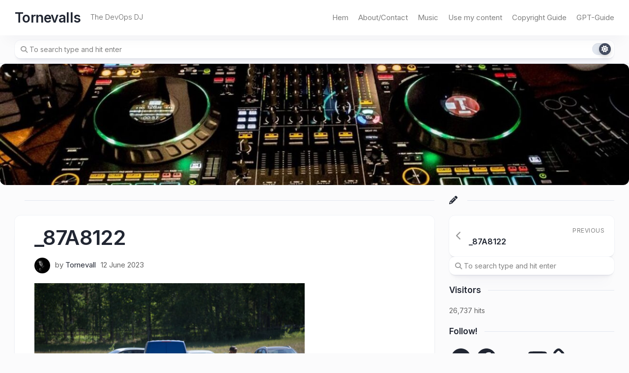

--- FILE ---
content_type: application/javascript; charset=utf-8
request_url: https://fundingchoicesmessages.google.com/f/AGSKWxVX6ekJ-i-Kij_LQq7HiXrIIK7Uw_MlaFgXZrg3Qx8wfG1-Bcqdl1eYtunYb712AehXqkQD_hd8OMsvm2zXPXTl8y616PkUtifUBfBkwnFKL_dsv0eiGBCpsnLMrTxaWXPBEB8nvmd8EJYFFaPJSguXwi334lwntD8Ra3_p766aniNidlJXR-9QnEDb/_/Ads/InFullScreen./fm-ads2./img/468_60=ad-rectangle-=rightAds_
body_size: -1289
content:
window['cd8c1ecf-d308-4d93-ae54-b7a3a9de6465'] = true;